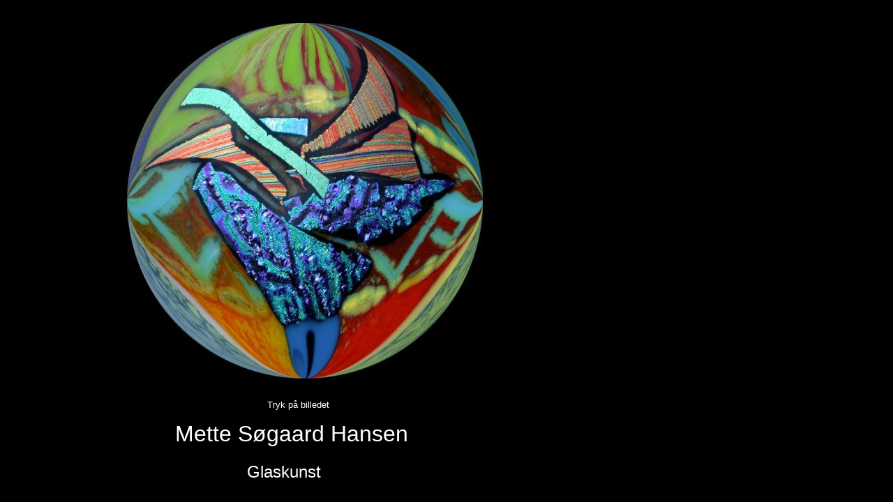

--- FILE ---
content_type: text/html
request_url: http://gigaglassart.com/index.html
body_size: 924
content:
<!DOCTYPE HTML PUBLIC "-//W3C//DTD HTML 4.0 Transitional//EN">
<HTML>
<HEAD>
<META HTTP-EQUIV="Content-Type" CONTENT="text/html; charset=ISO-8859-1">
<META NAME="Generator" CONTENT="NetObjects Fusion MX for Windows">
<TITLE>Start</TITLE>
<META CONTENT="NetObjects Fusion MX for Windows" NAME="Generator">
<SCRIPT>

<!--

function F_loadRollover(){} function F_roll(){}

//-->

</SCRIPT>
<SCRIPT SRC="./rollover.js" LANGUAGE="JavaScript1.2"></SCRIPT>
</HEAD>
<BODY NOF="(MB=(ZeroMargins, 0, 0, 0, 0), L=(StartLayout, 1077, 775))" BGCOLOR="#000000" TEXT="#FFFFFF" LINK="#999900" VLINK="#999999" TOPMARGIN=0 LEFTMARGIN=0 MARGINWIDTH=0 MARGINHEIGHT=0>
    <TABLE BORDER=0 CELLSPACING=0 CELLPADDING=0 WIDTH=886 NOF=LY>
        <TR VALIGN=TOP ALIGN=LEFT>
            <TD WIDTH=53 HEIGHT=33><IMG SRC="./assets/images/autogen/clearpixel.gif" WIDTH=53 HEIGHT=1 BORDER=0></TD>
            <TD WIDTH=198><IMG SRC="./assets/images/autogen/clearpixel.gif" WIDTH=198 HEIGHT=1 BORDER=0></TD>
            <TD WIDTH=40><IMG SRC="./assets/images/autogen/clearpixel.gif" WIDTH=40 HEIGHT=1 BORDER=0></TD>
            <TD WIDTH=530><IMG SRC="./assets/images/autogen/clearpixel.gif" WIDTH=530 HEIGHT=1 BORDER=0></TD>
            <TD WIDTH=25><IMG SRC="./assets/images/autogen/clearpixel.gif" WIDTH=25 HEIGHT=1 BORDER=0></TD>
            <TD WIDTH=40><IMG SRC="./assets/images/autogen/clearpixel.gif" WIDTH=40 HEIGHT=1 BORDER=0></TD>
        </TR>
        <TR VALIGN=TOP ALIGN=LEFT>
            <TD HEIGHT=510></TD>
            <TD COLSPAN=3 ALIGN=CENTER VALIGN=MIDDLE WIDTH=768><A HREF="./html/home.html"><IMG ID="Picture1" HEIGHT=510 WIDTH=768 SRC="./assets/images/Giga_Circle_75.jpg" BORDER=0></A></TD>
            <TD COLSPAN=2></TD>
        </TR>
        <TR VALIGN=TOP ALIGN=LEFT>
            <TD COLSPAN=6 HEIGHT=30></TD>
        </TR>
        <TR VALIGN=TOP ALIGN=LEFT>
            <TD COLSPAN=2></TD>
            <TD COLSPAN=3 WIDTH=595>
                <P><FONT SIZE="-1" FACE="Century Gothic,Avant Garde,Futura,Futura Lt BT,Futura Md BT,sans-serif">&nbsp;&nbsp; &nbsp; &nbsp; &nbsp; &nbsp; &nbsp; &nbsp; &nbsp; &nbsp; &nbsp; &nbsp; &nbsp; &nbsp; &nbsp; &nbsp; &nbsp; </FONT><FONT SIZE="-1" FACE="Verdana,Tahoma,Arial,Helvetica,sans-serif">Tryk på billedet</FONT></P>
                <P><FONT SIZE="+3" FACE="Century Gothic,Avant Garde,Futura,Futura Lt BT,Futura Md BT,sans-serif">Mette Søgaard Hansen</FONT></P>
            </TD>
            <TD></TD>
        </TR>
        <TR VALIGN=TOP ALIGN=LEFT>
            <TD COLSPAN=6 HEIGHT=22></TD>
        </TR>
        <TR VALIGN=TOP ALIGN=LEFT>
            <TD COLSPAN=3></TD>
            <TD COLSPAN=3 WIDTH=595>
                <P><FONT SIZE="+2" FACE="MS Reference Sans Serif,sans-serif">&nbsp;&nbsp; &nbsp; &nbsp; &nbsp;  </FONT><FONT SIZE="+2" FACE="Verdana,Tahoma,Arial,Helvetica,sans-serif">Glaskunst</FONT></P>
            </TD>
        </TR>
    </TABLE>
</BODY>
</HTML>
 